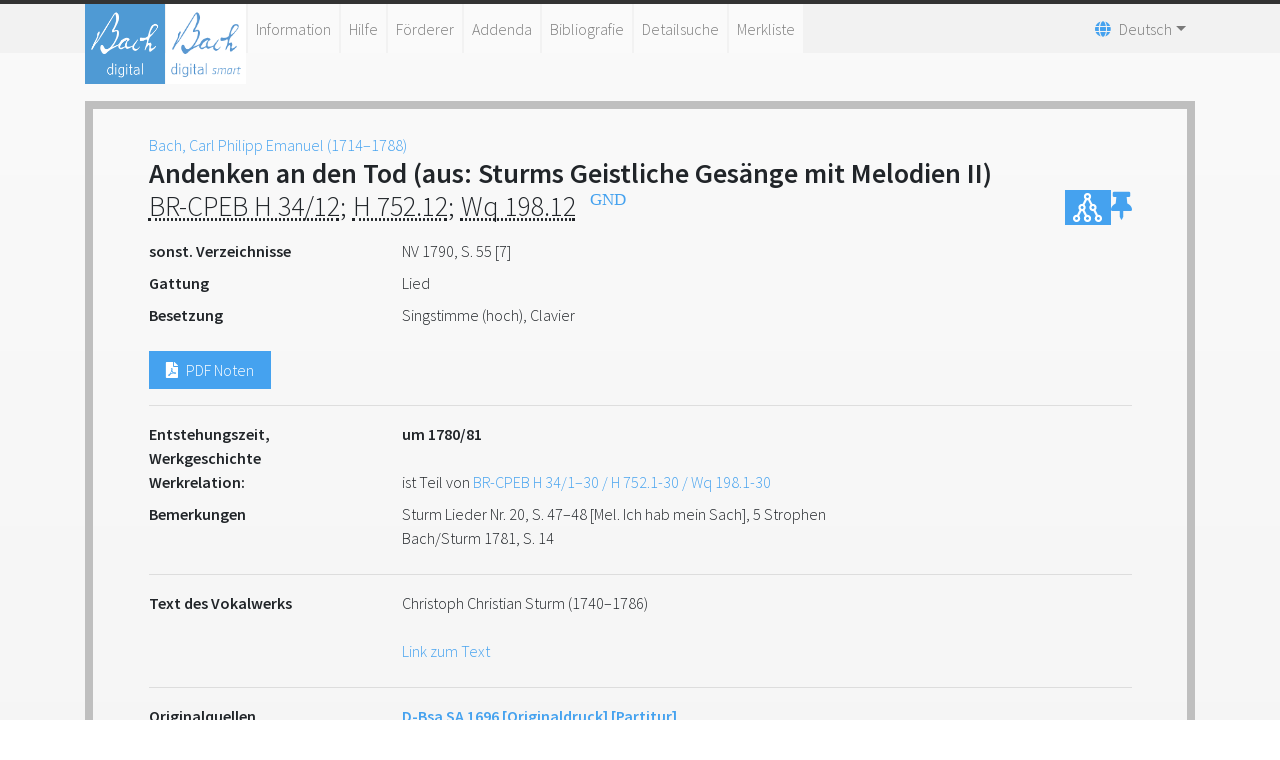

--- FILE ---
content_type: text/html;charset=UTF-8
request_url: https://www.bach-digital.de/receive/BachDigitalWork_work_00011697
body_size: 5600
content:
<!DOCTYPE html
  SYSTEM "about:legacy-compat">
<html lang="de">
   <head>
      <meta http-equiv="Content-Type" content="text/html; charset=UTF-8">
      <meta name="viewport" content="width=device-width, initial-scale=1.0">
      <meta name="application-name" content="Bach digital">
      <meta name="description" content="Johann Sebastian Bachs Werke und ihre Quellen">
      <meta name="theme-color" content="#45A2EF">
      <meta name="apple-mobile-web-app-title" content="Bach digital">
      <link rel="icon" type="image/png" href="/images/favicon.png" sizes="16x16">
      <link rel="icon" type="image/png" href="/images/favicon-32x32.png" sizes="32x32">
      <link rel="icon" type="image/png" href="/images/BD_logo-192x192.png" sizes="192x192">
      <link rel="apple-touch-icon" href="/images/BD_logo-180x180.png" sizes="180x180">
      <link rel="mask-icon" href="/images/BD_mask.svg" color="#45A2EF">
      <title>Bach digital - </title>
      <link xmlns:mcrurl="http://www.mycore.de/xslt/url" href="https://www.bach-digital.de/receive/BachDigitalWork_work_00011697?lang=en" hreflang="en" rel="alternate">
      <link xmlns:mcrurl="http://www.mycore.de/xslt/url" href="https://www.bach-digital.de/receive/BachDigitalWork_work_00011697?lang=es" hreflang="es" rel="alternate">
      <link xmlns:mcrurl="http://www.mycore.de/xslt/url" href="https://www.bach-digital.de/receive/BachDigitalWork_work_00011697?lang=fr" hreflang="fr" rel="alternate">
      <link xmlns:mcrurl="http://www.mycore.de/xslt/url" href="https://www.bach-digital.de/receive/BachDigitalWork_work_00011697?lang=it" hreflang="it" rel="alternate">
      <link xmlns:mcrurl="http://www.mycore.de/xslt/url" href="https://www.bach-digital.de/receive/BachDigitalWork_work_00011697?lang=ja" hreflang="ja" rel="alternate">
      <link rel="stylesheet" href="/css/bootstrap.min.css">
      <link rel="stylesheet" href="/css/fontawesome.min.css" type="text/css" media="all">
      <link rel="stylesheet" href="/css/select2.min.css" type="text/css">
      <link rel="stylesheet" href="/css/slick.css" type="text/css" media="all">
      <link rel="stylesheet" href="/css/bach-digital.css" type="text/css" media="all"><script type="text/javascript" language="javascript" src="/js/jquery.min.js"></script><script type="text/javascript" language="javascript" src="/js/jquery-ui.min.js"></script><script type="text/javascript" language="javascript" src="/js/bootstrap.bundle.min.js"></script><script type="text/javascript" src="/js/dpt_pdfgen.js"></script><script type="text/javascript" src="/js/select2.full.min.js"></script><script type="text/javascript" src="/js/slick.min.js"></script><script type="text/javascript" src="/js/mirador3.js"></script><script type="text/javascript" src="/js/mirador-modal.js"></script></head>
   <body>
      <header id="header">
         <div class="container">
            <nav class="navbar navbar-expand-lg navbar-light">
               <div class="navbar-logo-container">
                  <div class="navbar-brand logo"><a title="Start" href="https://www.bach-digital.de/content/index.xed"><img src="/images/BD_logo-310x310.png" alt="Bach digital logo"></a></div>
                  <div class="navbar-brand logo logo-smart"><a title="Bach Digital smart" href="https://smart.bach-digital.de" target="_blank" style="margin-left:auto"><img src="/images/BD_logo-310x310_inverted.png" alt="Bach digital smart logo"></a></div>
               </div><button class="navbar-toggler" type="button" data-toggle="collapse" data-target="#navbarSupportedContent" aria-controls="navbarSupportedContent" aria-expanded="false" aria-label="Toggle navigation"><span class="fas fa-bars"></span></button><div class="collapse navbar-collapse" id="navbarSupportedContent">
                  <ul xmlns:fn="http://www.w3.org/2005/xpath-functions" xmlns:mcrurl="http://www.mycore.de/xslt/url" class="navbar-nav">
                     <li class="nav-item"><a class="nav-link" href="/content/infos.xml">Information</a></li>
                     <li class="nav-item"><a class="nav-link" href="/content/help_general.xml">Hilfe</a></li>
                     <li class="nav-item"><a class="nav-link" href="/content/sponsors.xml">Förderer</a></li>
                     <li class="nav-item"><a class="nav-link" href="/content/addenda.xml">Addenda</a></li>
                     <li class="nav-item"><a class="nav-link" href="/content/bibliography.xml">Bibliografie</a></li>
                     <li class="nav-item"><a class="nav-link" href="/search_form_source.xed">Detailsuche</a></li>
                     <li class="nav-item"><a class="nav-link" href="/servlets/MCRLpzBasketServlet?type=objects&amp;action=show">Merkliste</a></li>
                     <li class="hidden" hidden=""><a class="nav-link" href="/content/editor.xml">Editorfunktionen</a></li>
                     <li class="hidden" hidden=""><a class="nav-link" href="/content/administration.xml">Administration</a></li>
                  </ul>
                  <ul xmlns:mcrurl="http://www.mycore.de/xslt/url" class="navbar-nav">
                     <li class="nav-item dropdown languages"><a href="#" class="nav-link dropdown-toggle" data-toggle="dropdown"><span class="fas fa-globe" aria-hidden="true"></span><span>Deutsch</span><b class="caret"></b></a><div class="dropdown-menu" aria-labelledby="navbarDropdown"><a class="dropdown-item" href="https://www.bach-digital.de/receive/BachDigitalWork_work_00011697?lang=de" hreflang="de" rel="alternate" title="Deutsch">Deutsch</a><a class="dropdown-item" href="https://www.bach-digital.de/receive/BachDigitalWork_work_00011697?lang=en" hreflang="en" rel="alternate" title="English">English</a><a class="dropdown-item" href="https://www.bach-digital.de/receive/BachDigitalWork_work_00011697?lang=es" hreflang="es" rel="alternate" title="Español">Español</a><a class="dropdown-item" href="https://www.bach-digital.de/receive/BachDigitalWork_work_00011697?lang=fr" hreflang="fr" rel="alternate" title="Français">Français</a><a class="dropdown-item" href="https://www.bach-digital.de/receive/BachDigitalWork_work_00011697?lang=it" hreflang="it" rel="alternate" title="Italiano">Italiano</a><a class="dropdown-item" href="https://www.bach-digital.de/receive/BachDigitalWork_work_00011697?lang=ja" hreflang="ja" rel="alternate" title="???">???</a></div>
                     </li>
                  </ul>
               </div>
            </nav>
         </div>
      </header>
      <main id="content" class="home">
         <div id="innercontent" class="container content">
            <div xmlns:tei="http://www.tei-c.org/ns/1.0" xmlns:xs="http://www.w3.org/2001/XMLSchema" id="composer"><a href="https://www.bach-digital.de/receive/BachDigitalPerson_agent_00001174">Bach, Carl Philipp Emanuel (1714–1788)</a></div><script xmlns:tei="http://www.tei-c.org/ns/1.0" xmlns:xs="http://www.w3.org/2001/XMLSchema" type="text/javascript">
      document.getElementById('content').className="container dataset";
      document.getElementById('innercontent').className="search-result";
    </script><script xmlns:tei="http://www.tei-c.org/ns/1.0" xmlns:xs="http://www.w3.org/2001/XMLSchema" type="application/ld+json">
  
    
      
        1
        CPEBCW_VI-2_BR-CPEB_H034.12.pdf
        Noten: CPEB:CW_VI-2_BR-CPEB_H034.12
        
      
    
  
  
    
      
    
    
      
      
      
    
    
      BR-CPEB H 34/12
      H 752.12
      Wq 198.12
    
    
      Andenken an den Tod (aus: Sturms Geistliche Gesänge mit Melodien II)
      Andenken an den Tod (from: Sturms Geistliche Gesänge mit Melodien II)
    
    
      
    
    
      
    
    
      
        um 1780/81
        gregorian
        2369366
        1775-01-01 AD
        2373383
        1785-12-31 AD
      
    
    
      
      
    
    
      Christoph Christian Sturm (1740–1786)
    
    
      J. Schuler
    
    
      30026061X
    
    
      Geistliche Gesänge Wq 198
      Geistliche Gesänge mit Melodien zum Singen bey dem Claviere
      Sturms geistliche Gesänge mit Melodien II
      Geistliche Gesänge
      Herrn Christoph Christian Sturms ... geistliche Gesänge mit Melodien zum Singen bey dem Claviere
      Herrn Christoph Christian Sturms ... geistliche Gesänge ...
    
    
      1. Wer weiß, wie nah der Tod mir ist?
Vielleicht, eh dieser Tag verfließt,
bin ich verwelkt wie dürres Laub,
des Todes Raub,
und mein Gebein bedeckt der Staub.

2. Ach, Vater, meine Lebenszeit
eilt fliegend hin zur Ewigkeit,
bald ist sie näher; jeder Scherz
flieht dann mein Herz
und mich ergreift des Todes Schmerz.

3. Erhalt in mir bei Scherz und Spiel,
o Gott, der Ewigkeit Gefühl!
Wenn ich mich meines Lebens freu,
so gib dabei,
dass ich auch klug und mäßig sei!

4. Wenn ich noch heut erblassen soll,
so mach’s mit mir im Tode wohl:
Verlass mich nicht in meiner Not!
Durch dich, mein Gott,
wird mir zum sanften Schlaf der Tod.

5. Doch soll mein Tod noch ferne sein:
Dein Will gescheh! Herr ich bin dein.
Doch treuer Gott, verleihe mir,
dass ich nur dir
hier lebe und einst sterbe dir.
    
    
      Friedlaender 1902, Bd. 1.1, S. 29, 141 (Nr. 274a)
      Youngren 2003, S. 379–410 (Faksimile des Originaldrucks von BR-CPEB H 34.6, 18, 29)
      Harasim 2010, besonders S. 258–263
      Enßlin 2011
    
    
      NV 1790, S. 55 [7]
    
    
      Sturm Lieder Nr. 20, S. 47–48 [Mel. Ich hab mein Sach], 5 Strophen
Bach/Sturm 1781, S. 14
    
    
      
    
  
  
    
      2021-12-17T16:46:29.650Z
      2021-07-29T11:08:26.242Z
    
    
      2021-07-29 13:08:26 schuler
      2021-07-29 13:08:58 schuler
      2021-12-17 17:45:47 schuler
      2021-12-17 17:46:16 schuler
      2021-12-17 17:46:16 schuler
      2021-12-17 17:46:29 schuler
    
    
      
    
  
</script><div xmlns:tei="http://www.tei-c.org/ns/1.0" xmlns:xs="http://www.w3.org/2001/XMLSchema" class="dataset">
               <h3><span class="worktitle">
                     <ul class="metadata-list-i18n-wrap">
                        <li>Andenken an den Tod (aus: Sturms Geistliche Gesänge mit Melodien II)</li>
                     </ul></span> <abbr title="BR-CPEB / Bach-Repertorium Carl Philipp Emanuel Bach">BR‑CPEB&nbsp;H&nbsp;34/12</abbr>; <abbr title="H / Helm-Verzeichnis">H&nbsp;752.12</abbr>; <abbr title="Wq / Wotquenne-Verzeichnis">Wq&nbsp;198.12</abbr><sup>
                     <div id="wiki-link"></div><script type="text/javascript" src="/js/wiki.js" identifier="30026061X" language="de" property="227" title="$Eintrag in der Wikipedia"></script></sup><sup style="margin-left:10px; font-size:60%;"><a class="GNDlink" href="https://d-nb.info/gnd/30026061X" target="_blank" title="Eintrag in der GND"><span class="fab" style="vertical-align:text-top;">GND</span></a></sup><span style="display:flex; float:right; gap: 10px;"><a href="https://www.bach-digital.de/receive/BachDigitalWork_work_00011697?XSL.Style=neo4j" target="_blank" title="Graph" style="align-self: stretch; align-items: center; background-color: #45a2ef; display: inline-flex; justify-content: center; width: 46px;"><svg xmlns="http://www.w3.org/2000/svg" viewBox="0 0 24 24" style="height: 35px;">
                           <path fill="#ffffff" d="M19.5 17C19.36 17 19.24 17 19.11 17.04L17.5 13.8C17.95 13.35 18.25 12.71 18.25 12C18.25 10.62 17.13 9.5 15.75 9.5C15.61 9.5 15.5 9.5 15.35 9.54L13.74 6.3C14.21 5.84 14.5 5.21 14.5 4.5C14.5 3.12 13.38 2 12 2S9.5 3.12 9.5 4.5C9.5 5.2 9.79 5.84 10.26 6.29L8.65 9.54C8.5 9.5 8.39 9.5 8.25 9.5C6.87 9.5 5.75 10.62 5.75 12C5.75 12.71 6.04 13.34 6.5 13.79L4.89 17.04C4.76 17 4.64 17 4.5 17C3.12 17 2 18.12 2 19.5C2 20.88 3.12 22 4.5 22S7 20.88 7 19.5C7 18.8 6.71 18.16 6.24 17.71L7.86 14.46C8 14.5 8.12 14.5 8.25 14.5C8.38 14.5 8.5 14.5 8.63 14.46L10.26 17.71C9.79 18.16 9.5 18.8 9.5 19.5C9.5 20.88 10.62 22 12 22S14.5 20.88 14.5 19.5C14.5 18.12 13.38 17 12 17C11.87 17 11.74 17 11.61 17.04L10 13.8C10.45 13.35 10.75 12.71 10.75 12C10.75 11.3 10.46 10.67 10 10.21L11.61 6.96C11.74 7 11.87 7 12 7C12.13 7 12.26 7 12.39 6.96L14 10.21C13.54 10.66 13.25 11.3 13.25 12C13.25 13.38 14.37 14.5 15.75 14.5C15.88 14.5 16 14.5 16.13 14.46L17.76 17.71C17.29 18.16 17 18.8 17 19.5C17 20.88 18.12 22 19.5 22S22 20.88 22 19.5C22 18.12 20.88 17 19.5 17M4.5 20.5C3.95 20.5 3.5 20.05 3.5 19.5S3.95 18.5 4.5 18.5 5.5 18.95 5.5 19.5 5.05 20.5 4.5 20.5M13 19.5C13 20.05 12.55 20.5 12 20.5S11 20.05 11 19.5 11.45 18.5 12 18.5 13 18.95 13 19.5M7.25 12C7.25 11.45 7.7 11 8.25 11S9.25 11.45 9.25 12 8.8 13 8.25 13 7.25 12.55 7.25 12M11 4.5C11 3.95 11.45 3.5 12 3.5S13 3.95 13 4.5 12.55 5.5 12 5.5 11 5.05 11 4.5M14.75 12C14.75 11.45 15.2 11 15.75 11S16.75 11.45 16.75 12 16.3 13 15.75 13 14.75 12.55 14.75 12M19.5 20.5C18.95 20.5 18.5 20.05 18.5 19.5S18.95 18.5 19.5 18.5 20.5 18.95 20.5 19.5 20.05 20.5 19.5 20.5Z"/></svg></a><a role="button" class="dpt-btn-basket" target="_self" href="https://www.bach-digital.de/servlets/MCRLpzBasketServlet?type=objects&amp;action=add&amp;id=BachDigitalWork_work_00011697&amp;uri=mcrobject:BachDigitalWork_work_00011697&amp;resolve=true&amp;redirect=referer" title="Zur Merkliste hinzufügen"><span class="fas fa-thumbtack"></span></a></span></h3>
               <dl></dl>
               <div></div>
               <dl></dl>
               <dl class="row" id="generalData">
                  <dt class="col-sm-3">sonst. Verzeichnisse</dt>
                  <dd class="col-sm-9">
                     <ul class="metadata-list-i18n-wrap">
                        <li>NV 1790, S. 55 [7]</li>
                     </ul>
                  </dd>
                  <dt class="col-sm-3">Gattung</dt>
                  <dd class="col-sm-9">
                     <ul class="metadata-list-classification-wrap">
                        <li>Lied</li>
                     </ul>
                  </dd>
                  <dt class="col-sm-3">Besetzung</dt>
                  <dd class="col-sm-9">Singstimme (hoch), Clavier
                     <ul class="metadata-list-i18n-wrap"></ul>
                  </dd>
               </dl>
               <dl id="download"><a target="_blank" style="margin-right:20px;" class="btn btn-primary dpt_editor_button dpt_editor_button_primary" type="application/pdf" href="https://www.bach-digital.de/servlets/MCRFileNodeServlet/BachDigitalWork_derivate_00000873/CPEBCW_VI-2_BR-CPEB_H034.12.pdf"><span class="fas fa-file-pdf pr-2"></span>PDF Noten</a></dl>
               <hr>
               <dl class="row" id="workHistory">
                  <dt class="col-sm-3">Entstehungszeit, Werkgeschichte</dt>
                  <dd class="col-sm-9"><strong>
                        <ul class="metadata-list-i18n-wrap">
                           <li>um 1780/81</li>
                        </ul></strong></dd>
                  <dt class="col-sm-3">Werkrelation:</dt>
                  <dd class="col-sm-9">ist Teil von&nbsp;<a href="https://www.bach-digital.de/receive/BachDigitalWork_work_00002366" target="_self">BR-CPEB H 34/1–30 / H 752.1-30 / Wq 198.1-30</a></dd>
                  <dt class="col-sm-3">Bemerkungen</dt>
                  <dd class="col-sm-9">
                     <ul class="metadata-list-i18n-wrap">
                        <li>Sturm Lieder Nr. 20, S. 47–48 [Mel. Ich hab mein Sach], 5 Strophen<br>Bach/Sturm 1781, S. 14</li>
                     </ul>
                  </dd>
               </dl>
               <hr>
               <dl class="row" id="text">
                  <dt class="col-sm-3">Text des Vokalwerks</dt>
                  <dd class="col-sm-9">
                     <ul class="metadata-list-i18n-wrap">
                        <li>Christoph Christian Sturm (1740–1786)</li>
                     </ul><br><a href="https://www.bach-digital.de/receive/BachDigitalWork_work_00011697?XSL.Style=detail">Link zum Text</a></dd>
               </dl>
               <hr>
               <dl class="row" id="sources">
                  <dt class="col-sm-3">Originalquellen</dt>
                  <dd class="col-sm-9"><a target="_self" href="https://www.bach-digital.de/receive/BachDigitalSource_source_00019264"><b>D-Bsa SA 1696 [Originaldruck] [Partitur] </b></a><br></dd>
                  <dt class="col-sm-3">Weitere Quellen</dt>
                  <dd class="col-sm-9"><a target="_self" href="https://www.bach-digital.de/receive/BachDigitalSource_source_00023142"><b>D-Hj XXV (4) [Partitur] </b></a><br></dd>
               </dl>
               <hr>
               <dl class="row" id="literature">
                  <dt class="col-sm-3">Literatur</dt>
                  <dd class="col-sm-9">
                     <ul class="metadata-list-i18n-wrap">
                        <li>Friedlaender 1902, Bd. 1.1, S. 29, 141 (Nr. 274a)</li>
                     </ul><br><ul class="metadata-list-i18n-wrap">
                        <li>Youngren 2003, S. 379–410 (Faksimile des Originaldrucks von BR-CPEB H 34.6, 18, 29)</li>
                     </ul><br><ul class="metadata-list-i18n-wrap">
                        <li>Harasim 2010, besonders S. 258–263</li>
                     </ul><br><ul class="metadata-list-i18n-wrap">
                        <li>Enßlin 2011</li>
                     </ul><br></dd>
               </dl>
               <hr>
               <dl class="row">
                  <dt class="col-sm-3">persistente ID</dt>
                  <dd class="col-sm-9">BachDigitalWork_work_00011697</dd>
                  <dt class="col-sm-3">Statische URL</dt>
                  <dd class="col-sm-9"><a rel="bookmark" href="https://www.bach-digital.de/receive/BachDigitalWork_work_00011697" title="Statische URL">https://www.bach-digital.de/receive/BachDigitalWork_work_00011697</a></dd>
                  <dt class="col-sm-3">Exportformat</dt>
                  <dd class="col-sm-9">[<a target="_blank" type="application/pdf" rel="nofollow" href="https://www.bach-digital.de/receive/BachDigitalWork_work_00011697?XSL.Style=pdf">PDF</a>] [<a target="_blank" type="text/xml" rel="nofollow" href="https://www.bach-digital.de/receive/BachDigitalWork_work_00011697?XSL.Style=structure">XML</a>] [<a target="_blank" type="text/xml" rel="nofollow" href="https://www.bach-digital.de/receive/BachDigitalWork_work_00011697?XSL.Transformer=mei">MEI</a>] [<a target="_blank" type="application/ld+json" rel="nofollow" href="https://www.bach-digital.de/receive/BachDigitalWork_work_00011697?XSL.Style=jsonld">JSON-LD</a>]</dd>
                  <dt class="col-sm-3">letzte Änderung</dt>
                  <dd class="col-sm-9">17.12.2021 - 04:46:29</dd>
               </dl>
            </div>
            <div xmlns:mcracl="http://www.mycore.de/xslt/acl" xmlns:xs="http://www.w3.org/2001/XMLSchema" class="dataset ix">
               <hr><a rel="license" target="_blank" title="Lizenz" href="http://creativecommons.org/licenses/by/4.0/deed.de"><img alt="Lizenz" src="/images/cc_by_88x31.png"></a><a target="_self" href="https://www.bach-digital.de/servlets/MCRInfoMailStartServlet?id=BachDigitalWork_work_00011697"><span>Anmerkungen zu diesem Datensatz senden</span></a></div>
            <div xmlns:mcracl="http://www.mycore.de/xslt/acl" xmlns:xs="http://www.w3.org/2001/XMLSchema" class="clearfix"></div>
         </div>
      </main>
      <footer class="d-print-none" id="footer">
         <div class="container associates">
            <div class="row d-flex justify-content-around"><a title="Bach-Archiv Leipzig" href="http://www.bacharchivleipzig.de/" rel="author" target="_blank"><img src="/images/logo_bach_grey.png" alt="Logo Bach-Archiv Leipzig"></a><a title="Staatsbibliothek zu Berlin" href="http://staatsbibliothek-berlin.de/" rel="author" target="_blank"><img src="/images/logo_sbb_grey.png" alt="Logo Staatsbibliothek zu Berlin"></a><a title="Staats- und Universitätsbibliothek Dresden" href="http://www.slub-dresden.de/" target="_blank"><img src="/images/logo_slub_grey.png" alt="Logo SLUB Dresden"></a><a title="Staats- und Universitätsbibliothek Hamburg" href="http://www.sub.uni-hamburg.de/" target="_blank"><img src="/images/logo_sub_grey.png" alt="Logo SUB Hamburg"></a><a title="Universität Leipzig" href="http://www.uni-leipzig.de/" target="_blank"><img src="/images/logo_uni-leipzig.png" alt="Logo Universität Leipzig"></a></div>
         </div>
         <div class="bach-divider"></div>
         <div class="container copyright"><a href="https://www.bach-digital.de/servlets/MCRLoginServlet">Login</a><a xmlns:fn="http://www.w3.org/2005/xpath-functions" xmlns:mcrurl="http://www.mycore.de/xslt/url" class="navigationbelow" target="_self" href="https://www.bach-digital.de/content/sitemap.xml?XSL.lastPage.SESSION=/content/sitemap.xml">Sitemap</a><a xmlns:fn="http://www.w3.org/2005/xpath-functions" xmlns:mcrurl="http://www.mycore.de/xslt/url" class="navigationbelow" target="_self" href="https://www.bach-digital.de/content/donation.xml?XSL.lastPage.SESSION=/content/donation.xml">Spende</a><a xmlns:fn="http://www.w3.org/2005/xpath-functions" xmlns:mcrurl="http://www.mycore.de/xslt/url" class="navigationbelow" target="_self" href="https://www.bach-digital.de/content/contact.xml?XSL.lastPage.SESSION=/content/contact.xml">Kontakt</a><a xmlns:fn="http://www.w3.org/2005/xpath-functions" xmlns:mcrurl="http://www.mycore.de/xslt/url" class="navigationbelow" target="_self" href="https://www.bach-digital.de/content/impressum.xml?XSL.lastPage.SESSION=/content/impressum.xml">Impressum</a><a xmlns:fn="http://www.w3.org/2005/xpath-functions" xmlns:mcrurl="http://www.mycore.de/xslt/url" class="navigationbelow" target="_blank" href="https://git.sc.uni-leipzig.de/mycore_applications/mycore_app_dsgvo/blob/master/Datenschutzerklaerung_MyCoRe_20220119.pdf">Datenschutz</a><a xmlns:fn="http://www.w3.org/2005/xpath-functions" xmlns:mcrurl="http://www.mycore.de/xslt/url" class="navigationbelow" target="_self" href="https://www.bach-digital.de/content/license.xml?XSL.lastPage.SESSION=/content/license.xml">Lizenz</a><div>©&nbsp;Bach digital, 2008–2025 (Version&nbsp;2025.06&nbsp;powered&nbsp;by&nbsp;MyCoRe)</div>
         </div>
      </footer>
   </body>
</html>

--- FILE ---
content_type: text/css
request_url: https://www.bach-digital.de/css/bach-digital.css
body_size: 5820
content:
/*
bach-digital.css
*/
/* ----- ------ Fonts ------ ------ */
@font-face {
  font-family: "Source Sans Pro";
  font-weight: bold;
  font-style: normal;
  font-stretch: normal;
  src: local("Source Sans Pro Semibold"),
    url("/fonts/SourceSansPro-Semibold.ttf.woff2") format("woff2"),
    url("/fonts/SourceSansPro-Semibold.otf.woff") format("woff"),
    url("/fonts/SourceSansPro-Semibold.otf") format("opentype"),
    url("/fonts/SourceSansPro-Semibold.ttf") format("truetype");
}

@font-face {
  font-family: "Source Sans Pro";
  font-weight: bold;
  font-style: italic;
  font-stretch: normal;
  src: local("Source Sans Pro Semibold Italic"),
    url("/fonts/SourceSansPro-SemiboldIt.ttf.woff2") format("woff2"),
    url("/fonts/SourceSansPro-SemiboldIt.otf.woff") format("woff"),
    url("/fonts/SourceSansPro-SemiboldIt.otf") format("opentype"),
    url("/fonts/SourceSansPro-SemiboldIt.ttf") format("truetype");
}

@font-face {
  font-family: "Source Sans Pro";
  font-weight: normal;
  font-style: italic;
  font-stretch: normal;
  src: local("Source Sans Pro Light Italic"),
    url("/fonts/SourceSansPro-LightIt.ttf.woff2") format("woff2"),
    url("/fonts/SourceSansPro-LightIt.otf.woff") format("woff"),
    url("/fonts/SourceSansPro-LightIt.otf") format("opentype"),
    url("/fonts/SourceSansPro-LightIt.ttf") format("truetype");
}

@font-face {
  font-family: "Source Sans Pro";
  font-weight: normal;
  font-style: normal;
  font-stretch: normal;
  src: local("Source Sans Pro Light"),
    url("/fonts/SourceSansPro-Light.ttf.woff2") format("woff2"),
    url("/fonts/SourceSansPro-Light.otf.woff") format("woff"),
    url("/fonts/SourceSansPro-Light.otf") format("opentype"),
    url("/fonts/SourceSansPro-Light.ttf") format("truetype");
}

/* ----- Icon-Font ------ */
@font-face {
  font-family: "bach-digital-iconfont";
  font-style: normal;
  font-weight: normal;
  src: url("/fonts/bach-digital-iconfont.woff") format("woff"),
    url("/fonts/bach-digital-iconfont.eot?#iefix") format("embedded-opentype"),
    url("/fonts/bach-digital-iconfont.svg#bach-digital-iconfont") format("svg"),
    url("/fonts/bach-digital-iconfont.ttf") format("truetype");
}

@font-face {
  font-family: "Font Awesome 5 Brands";
  font-style: normal;
  font-weight: normal;
  font-display: auto;
  src: url("/fonts/fa-brands-400.eot");
  src: url("/fonts/fa-brands-400.eot?#iefix") format("embedded-opentype"),
    url("/fonts/fa-brands-400.woff2") format("woff2"),
    url("/fonts/fa-brands-400.woff") format("woff"),
    url("/fonts/fa-brands-400.ttf") format("truetype"),
    url("/fonts/fa-brands-400.svg#fontawesome") format("svg");
}

.fab {
  font-family: "Font Awesome 5 Brands";
}

@font-face {
  font-family: "Font Awesome 5 Free";
  font-style: normal;
  font-weight: 400;
  font-display: auto;
  src: url("/fonts/fa-regular-400.eot");
  src: url("/fonts/fa-regular-400.eot?#iefix") format("embedded-opentype"),
    url("/fonts/fa-regular-400.woff2") format("woff2"),
    url("/fonts/fa-regular-400.woff") format("woff"),
    url("/fonts/fa-regular-400.ttf") format("truetype"),
    url("/fonts/fa-regular-400.svg#fontawesome") format("svg");
}

.far {
  font-family: "Font Awesome 5 Free";
  font-weight: 400;
}

@font-face {
  font-family: "Font Awesome 5 Free";
  font-style: normal;
  font-weight: 900;
  font-display: auto;
  src: url("/fonts/fa-solid-900.eot");
  src: url("/fonts/fa-solid-900.eot?#iefix") format("embedded-opentype"),
    url("/fonts/fa-solid-900.woff2") format("woff2"),
    url("/fonts/fa-solid-900.woff") format("woff"),
    url("/fonts/fa-solid-900.ttf") format("truetype"),
    url("/fonts/fa-solid-900.svg#fontawesome") format("svg");
}

.fa,
.fas {
  font-family: "Font Awesome 5 Free";
  font-weight: 900;
}

/* ----- ------ Farben ------ ------

#F2F2F0 hellgrauer Hintergrund (
#2E3032 dunkelgrau (Ueberschrift)
#464646 dunkelgrau (Text, Logo)
#4B4E4F graue Schrift
#636363 graue Schrift (Icons)
#646464 graue Schrift (Suchergebnis)
#787878 graue Schrift (Button, Breadcrumb)
#969696 hellgrau (Text)
#B1B1B1 hellgrau (Text inaktiv)
#BFBFBF hellgrau (Rahmen)
#CCC hellgrau (Icons, Trenner)
#A9A9A9 hellgrau (Button)

#50AAF0 hellblau (Button, Footer ?)
#45A2EF hellblau (Logo, Button, Footer)
#0087D4 hellblau (Text)
#93C1E3 hellblau (Text inaktiv)

#333 Standardschrift
*/
/* ----- Basis-Groesse (root em) ----- */
body {
  font-family: "Source Sans Pro", sans-serif;
  border-top: 0.25em solid #333;
  background: #fafafa;
  background: -webkit-linear-gradient(#fafafa, #f2f2f2);
  background: -o-linear-gradient(#fafafa, #f2f2f2);
  background: -moz-linear-gradient(#fafafa, #f2f2f2);
  background: linear-gradient(#fafafa, #f2f2f2);
}

input:focus,
select:focus {
  outline: none;
}

input[type="text"],
input[type="search"] {
  -webkit-appearance: none;
  -webkit-border-radius: 0px;
  border-radius: 0px;
}

a {
  color: #45a2ef;
}

::-webkit-scrollbar {
  width: 0.5rem;
}

::-webkit-scrollbar-track {
  border-radius: none;
}

::-webkit-scrollbar-thumb {
  background: #ddd;
  border-radius: 0px;
}

/* - Metadata - */
.metadata-list-classification-inline {
  padding-inline-start: 0;
  list-style: none;
  margin-bottom: 0px;
  display: inline-block;
}
.metadata-list-classification-inline-flex {
  padding-inline-start: 0;
  list-style: none;
  margin-bottom: 0px;
  display: inline-flex;
  li {
    margin-left: 2px;
  }
}

.metadata-list-classification-wrap {
  padding-inline-start: 0;
  list-style: none;
  margin-bottom: 0px;
}

ul.metadata-list-classification-wrap {
  margin-bottom: 0;
}

br:has(+ ul.metadata-list-classification-wrap) {
  display: none;
}


ul.metadata-list-classification-wrap + br {
  display: none;
}

.metadata-list-historydate-wrap {
  padding-inline-start: 0;
  list-style: none;
  margin-bottom: 0px;
}

.dpt-indexpage-letters ul {
  justify-content: center !important;
  list-style: none;
  padding: 0;
  display: flex;
}

.dpt-indexpage-letters ul > li {
  padding: .25rem .5rem;
  border: 1px solid #dee2e6;
}

.metadata-list-i18n-wrap {
  padding-inline-start: 0;
  list-style: none;
  margin-bottom: 0px;
}

.metadata-list-i18n-inline {
  padding-inline-start: 0;
  list-style: none;
  margin-bottom: 0px;
  display: inline-block;
}

.metadata-list-mcrlink-inline {
  padding-inline-start: 0;
  list-style: none;
  margin-bottom: 0px;
  display: inline-block;
}

ul {
  list-style-type: square;
}

table.user thead tr th,
table.user tbody tr td {
  width: 12rem !important;
}

mark {
  background-color: transparent;
  font-style: italic;
}

.dataset cite,
.bibtexentry cite {
  font-style: normal;
}

/* Navigation */
#header {
  background-color: #f2f2f2;
}

#header .navbar {
  padding: 0;
}

#header .languages div {
  border-radius: 0;
  padding: 0;
}

#header .languages .fas {
  color: #45a2ef;
  padding-right: 0.5em;
}

#header a:hover,
#header a:focus,
.pagination > li > a:hover {
  outline: none;
  text-decoration: underline;
}

/* - Slider - */
#carousel {
  padding: 0;
}

.slider img {
  height: 16rem;
  border-radius: 0.5rem;
  padding-left: 0.25rem;
  padding-right: 0.25rem;
}

/* - Logo - */
.logo {
  margin-right: 1px;
  padding-top: 0;
  padding-bottom: 0;
  width: 5rem;
}

.logo img {
  width: 5rem;
  height: 5rem;
  z-index: +1;
  position: absolute;
  top: 0;
}

.logo a:hover,
.logo a:focus {
  text-decoration: none;
}

@media screen and (max-width: 992px) {
  .logo {
    width: 3rem;
  }

  .logo img {
    width: 3rem;
    height: 3rem;
    z-index: +1;
    position: relative;
    top: 0;
    left: 0;
  }
}

#navbarSupportedContent .show {
  /* padding-top: 5rem; */
}

/* - Icons - */
.bach-icon {
  border-radius: 50%;
  height: 2rem;
  width: 2rem;
  margin-left: 0.5rem;
  padding: 0;
}

.bach-icon:active,
.bach-icon:hover,
.page-item.active .page-link {
  background-color: #45a2ef;
  border-color: #45a2ef;
}

.bach-icon span {
  display: inline-block;
  line-height: 0;
  padding: 50% 0;
}

.result-back {
  text-align: center;
}

.gnd {
  font-size: smaller;
  font-weight: bold;
}

.gnd:before {
  content: "GND";
}

.dpt_show_derivate_button .dfg,
.dpt_show_derivate_button .iiif,
.dpt_show_derivate_button .pdfgenerator,
.dpt_show_derivate_button .xml,
.dpt_show_derivate_button .zoom {
  position: relative;
  width: 2rem;
  height: 2rem;
  background-color: #d1d1d1;
  color: #333;
  border-radius: 50%;
  display: inline-block;
  line-height: 0;
  padding: 1rem 0;
  cursor: pointer;
  font-size: smaller;
  font-weight: bold;
  text-align: center;
  /* removed .dataset .text for verovio */
}

.dpt_show_derivate_button .dfg span,
.dpt_show_derivate_button .pdfgenerator span {
  display: none;
}

.dpt_show_derivate_button .dfg:before {
  content: "DFG";
}

.dpt_show_derivate_button .iiif:before {
  content: "IIIF";
}

.dpt_show_derivate_button .pdfgenerator:before {
  content: "PDF";
}

.dpt_show_derivate_button .text:before {
  content: "T";
}

.dpt_show_derivate_button .xml:before {
  content: "XML";
}

.dpt_show_derivate_button .zoom:before {
  content: "Z";
}

td.dpt_metadata_value-ltr abbr,
td.dpt_metadata_value-ltr ul {
  display: inline;
  margin: 0;
  padding: 0;
}

td a ul,
td a li {
  display: inline;
  margin: 0;
  padding: 0;
}

/*td a {
  white-space: nowrap;
}*/

.dataset.ix span li {
  list-style: none;
}

/* - search results - */
.search-result-header .dpt_result_header_numbers-ltr {
  padding-top: 14px;
  font-size: larger;
  line-height: larger;
  display: inline-block;
}

div.editor_page input {
  width: 100%;
  line-height: 1.5;
  border: 1px solid #ced4da;
  padding: .375rem .75rem;
  margin-top: .3rem;
}

.result-pagination-pages {
  justify-content: center !important;
  list-style: none;
  padding: 0;
  display: flex;
}

.result-pagination-page {
  padding: .25rem .5rem;
  font-size: .875rem;
  line-height: 1.5;
  position: relative;
  display: block;
  margin-left: -1px;
  border: 1px solid #dee2e6;
  background-color: #fff;
  color: #007bff;
}

.result-pagination-page.selected {
  background-color: #45a2ef;
  border-color: #45a2ef;
  color: #fff;
}

div.result-header h2 {
  font-size: larger !important;
  padding-top: 14px;
}

/* - Pagination - */
.dpt_result_pages {
  margin-top: 1em;
}

.worktitle {
  font-weight: bold;
}

.search-mask,
.search-result,
.editor_page,
.about_us_page,
.help_page,
.sponsor_page,
.license_page,
.donation_page,
.imprint_page,
.fileupload_page,
.contact_page,
.docu_page,
.index_page,
.literature_page,
.project_page,
.history_page,
.error_page,
.gnd_not_found,
#sitemap,
.form-login,
#user_login,
#bach_press {
  margin: 1rem auto;
  padding: 1rem 5% !important;
  border: 0.5em solid #bfbfbf;
  border-radius: 0;
}

.search-mask .search {
  margin-right: 1em;
  display: inline-block;
}

.search-mask .search.active {
  font-weight: bold;
}

.search-mask .search span {
  font-size: 1.8rem;
  line-height: 2rem;
}

.search-mask .help,
.search-mask .help:active,
.search-mask .help:focus,
.search-mask .help:hover {
  color: #ffffff;
  border-color: #45a2ef;
  background-color: #45a2ef;
  float: right;
}

dd > table a[rel="bookmark"],
dd > a[rel="bookmark"],
.editDerivates .mcrid {
  word-wrap: break-word;
  font-style: italic;
}

.shelfmark {
  min-height: 3rem;
}

#maxResults,
#numPerPage {
  height: initial;
  padding: initial;
  margin-left: 0.5rem;
  margin-right: 0.5rem;
  border-radius: 0rem;
}

/* - Normdaten - */
#normdaten {
  padding: 10px 20px;
  border: 1px solid #ccc;
}

#normdaten a {
  color: initial;
}

/* - Beacon - */
#beacon {
  align-self: flex-start;
}

#beacon div {
  background-color: #f2f2f2;
}

#dpt_pndbeacon_result ul {
  padding-left: 1.5rem;
}

#works h4 > span,
#sources h4 > span,
#watermarks h4 > span,
#samples h4 > span {
  vertical-align: bottom;
}

#wiki-link {
  display: inline-block;
}

.wikilink {
  margin-left: 0.25rem;
  font-size: initial;
}

.user tr {
  display: block;
}

/*#
#dpt_pndbeacon_result a, #works a, #sources a, #samples a {
  color: #0087D4;
  text-decoration: none;
}
*/
@media screen and (min-width: 992px) {
  #header ul li a {
    background-color: #fafafa;
    margin-bottom: 1px;
    margin-left: 1px;
    margin-right: 1px;
    padding-top: 0.75rem;
    padding-bottom: 0.75rem;
  }

  #header .languages a {
    background-color: #f2f2f2;
  }

  #content {
    margin-top: 3rem;
  }

  #works ul,
  #sources ul,
  #samples ul {
    max-height: 480px;
    overflow-y: auto;
    scrollbar-width: thin;
  }
}

@media screen and (max-width: 992px) {
  #works ul,
  #sources ul,
  #samples ul {
    padding-left: 1.5rem;
  }
}

@media screen and (max-width: 576px) {
  .table-responsive {
    border: 1px dashed #ccc;
  }

  .table-responsive td,
  .table-responsive th {
    padding: 10px 7px !important;
  }

  .home .content.overlay {
    top: 0em !important;
  }
}

/* - show derivates - */
.dpt_show_derivates {
  display: flex;
  flex-flow: row;
  overflow-x: auto;
  margin-bottom: 0.5rem;
}

.dpt_show_derivates::-webkit-scrollbar {
  height: 0.5rem;
}

.dpt_show_derivate {
  min-width: 11rem;
  max-width: 11rem;
  border-radius: 0;
  border-bottom: 0 !important;
}

.dpt_show_derivate:first-of-type {
  margin-left: auto;
}

.dpt_show_derivate:last-of-type {
  margin-right: auto;
}

.dpt_show_derivate_image {
  background-color: #f2f2f2;
  text-align: center;
}

.dpt_show_derivate_title {
  background-color: #45a2ef;
  color: #ffffff;
  font-weight: bold;
  text-align: center;
  padding: 0.25rem;
}

.dpt_show_derivate_button {
  text-align: center;
  margin-top: auto;
  padding: 0.5rem;
}

.dpt_show_derivate_button a {
  margin-left: 0.25rem;
  margin-right: 0.25rem;
}

/* - edit derivates - */
.editDerivates {
  border: 1px dashed #ccc;
  margin: auto;
}

.editDerivates div:last-child {
  display: flex;
  flex-grow: inherit;
}

/* - shelfmark - */
.dataset .shelfmark h4,
.dataset .shelfmark h6 {
  color: #45a2ef;
  font-weight: bold;
}

/* - dataset - */
.dataset.ix a {
  float: right;
}

.dataset.ix a[rel="license"],
.dataset.ix span a {
  float: left;
}

.dataset.ix a span {
  font-weight: bold;
  line-height: 2rem;
}

/* - footer - */
#footer {
  /*  font-size: 0.9em;*/
  background-color: #ffffff;
  border-bottom: 0.5rem solid #45a2ef;
}

#footer a {
  color: #212529;
}

.associates {
  padding-top: 1rem;
}

.associates img {
  display: block;
  padding: 0 1rem 1rem;
}

.bach-divider {
  border-top: 1px solid #f2f2f2;
}

.copyright {
  padding-top: 0.5rem;
  padding-bottom: 0.5rem;
}

.copyright a {
  margin-left: 1rem;
  float: right;
}

/* =================================================================== */
/* fileupload                                                               */
/* =================================================================== */
.btn-file {
  position: relative;
  overflow: hidden;
}

.btn-file input[type="file"] {
  position: absolute;
  top: 0;
  right: 0;
  min-width: 100%;
  min-height: 100%;
  font-size: 100px;
  text-align: right;
  filter: alpha(opacity=0);
  opacity: 0;
  outline: none;
  background: white;
  cursor: inherit;
  display: block;
}

#html5Container {
  display: none;
  margin: 0;
  padding: 15px;
}

#html5Container *:focus {
  outline: none;
}

#html5Container #input_field #dropbox {
  border: 2px dashed #2c3e50;
  min-height: 15em;
  position: relative;
  cursor: default;
  border-radius: 0px;
}

#html5Container #input_field #dropbox h2 {
  position: absolute;
  top: 50%;
  left: 50%;
  margin: -10px 0 0 -93px;
  font-size: 18px;
  color: #2c3e50;
  z-index: 1;
}

#html5Container #input_field #dropbox #fileSize {
  position: absolute;
  bottom: 10px;
  right: 40px;
}

#html5Container #input_field #dropbox #trash {
  position: absolute;
  bottom: 10px;
  right: 10px;
}

#html5Container #input_field #dropbox.highlight {
  border: 2px dashed #6eba6b;
}

#html5Container #input_field #dropbox.highlight h2 {
  color: #6eba6b;
}

#html5Container #input_field #dropbox #files {
  min-height: 100%;
  overflow-y: auto;
}

#html5Container #input_field #dropbox #files .fileContainer {
  border-radius: 4px;
  margin-left: 10px;
  margin-top: 10px;
  width: auto;
  padding: 4px 8px;
  display: inline-block;
  color: #fff;
  background-color: #6eba6b;
  position: relative;
  z-index: 2;
}

#html5Container #input_field #dropbox #files .fileContainer:last-child {
  margin-bottom: 36px;
}

#html5Container #input_field #dropbox #files .fileContainer .filename {
  border-right: 1px solid #fff;
  padding: 0 6px 0 0;
}

#html5Container #input_field #dropbox #files .fileContainer button.removeFile {
  background-image: url("../../images/fileupload/remove.png");
  margin: 0 0 0 4px;
  height: 16px;
  width: 16px;
  border: 0;
  background-color: transparent;
  vertical-align: middle;
}

#html5Container
  #input_field
  #dropbox
  #files
  .fileContainer
  button.removeFile:hover,
#html5Container
  #input_field
  #dropbox
  #files
  .fileContainer
  button.removeFile:focus {
  background-image: url("../../images/fileupload/remove_highlight.png");
}

#html5Container #button_row {
  margin-top: 10px;
  margin-bottom: 10px;
}

#html5Container #button_row #uploadBtn {
  margin-right: 0;
}

#html5Container #progressIndicator .progress {
  margin-bottom: 4px;
  display: none;
}

#html5Container #progressIndicator div #transferSpeedInfo {
  margin-right: 2px;
}

#html5Container #progressIndicator #uploadResponse {
  margin-top: 10px;
  padding: 15px;
  display: none;
  border-radius: 10px;
  border: 1px solid #45a2ef;
  color: #45a2ef;
  position: relative;
}

.nav-tabs .nav-item .nav-link,
.nav-tabs .nav-link.active {
  color: black;
  background-color: transparent;
  border: none;
}

.nav-tabs .nav-link.active,
.nav-tabs .nav-link.active:focus,
.nav-tabs .nav-link.active:hover,
.nav-tabs > li > a:hover {
  background-color: #45a2ef;
  color: #ffffff;
  /*border: 1px solid #45A2EF;*/
  border-bottom-color: #45a2ef;
}

.nav-pills .nav-link.active,
.nav-pills .nav-link.active:focus,
.nav-pills .nav-link.active:hover,
.nav-pills > li > a:hover,
.nav-pills.nav-justified > .active > a,
.nav-pills.nav-justified > .active > a:hover {
  background-color: #45a2ef;
  color: #ffffff;
  /*border: 1px solid #45A2EF;*/
  border-bottom-color: #45a2ef;
}

.nav-pills .nav-link {
  background-color: #e9e9e8;
  /*border: 1px solid #E9E9E8;*/
  border-radius: 0;
}

.nav-pills li {
  margin: 0.1rem;
}

@media screen and (min-width: 576px) {
  .search-mask ul.nav-pills li {
    position: relative;
  }

  .search-mask ul.nav-pills li a.active::after {
    top: 100%;
    left: 50%;
    border: solid transparent;
    content: "";
    position: absolute;
    border-top-color: #45a2ef;
    border-width: 0.75rem;
    margin-left: -0.75rem;
  }
}

.search-mask .nav,
.editor-mask .nav {
  margin-bottom: 1rem;
}

.bd-checkbox {
  position: relative;
  padding-left: 2rem;
}

.bd-checkbox > input {
  position: absolute !important;
  left: 0;
  z-index: -1;
  opacity: 0;
  width: 1.5rem;
}

.bd-check-label {
  position: relative;
}

.bd-check-label::before {
  position: absolute;
  left: -2rem;
  display: block;
  width: 1.5rem;
  height: 1.5rem;
  content: "";
  background-color: #fff;
  border: 1px #ced4da solid;
  border-radius: 50%;
}

.bd-checkbox > input:checked ~ .bd-check-label::before {
  font-family: "Font Awesome 5 Free";
  font-weight: 900;
  color: #45a2ef;
  content: "\f00c";
  padding-left: 0.2rem;
}

.bd-checkbox > input:focus ~ .bd-check-label::before {
  box-shadow: 0 0 0 0.2rem rgba(0, 123, 255, 0.25);
}

#download {
  margin-top: 0.5rem;
}

/* =================================================================== */
/* editor icons                                                        */
/* =================================================================== */
.dpt_icon {
  margin-left: 0.5rem;
  font-size: larger;
}

.backlink,
.toplink {
  background-color: #45a2ef;
  border-color: #45a2ef;
  float: right;
}

/* =================================================================== */
/* java script to build PDF of images                                  */
/* =================================================================== */
#DptPDFgenDiv {
  width: none !important;
}

/* =================================================================== */
/* Verovio */
/* =================================================================== */
svg:not(:root) {
  overflow: inherit;
}

g.system {
  fill: currentColor;
  stroke: currentColor;
}

#composer {
  margin-top: 0.5rem;
}

#composer .dub {
  display: block;
  font-style: italic;
}

#composer .dub::before {
}
#composer .dub::after {
}

#perfMedium {
  margin-bottom: 0rem;
}

#incipits {
  margin-bottom: 1rem;
}

/* =================================================================== */
/* DTA */
/* =================================================================== */
#presentLyrics .c {
}

#presentLyrics .et {
  padding-left: 2rem;
}

#presentLyrics .g {
}

#presentLyrics .right {
}

/* =================================================================== */
/* BibTeX js */
/* =================================================================== */
.bibtex_template {
  display: none;
}

.bibtexentry .volume {
  font-weight: bold;
}

.bibtexentry .booktitle,
.bibtexentry .journal {
  font-style: italic;
}

.bibtexentry .last {
  text-transform: uppercase;
}

.bibl .author {
  text-transform: uppercase;
}

.bibl .title {
  font-style: italic;
}

.bibl .url {
  overflow-wrap: break-word;
}

/* =================================================================== */
/* MCR XEditor buttons */
/* =================================================================== */
.mcr_xeditor_repeaterbutton_plus,
.mcr_xeditor_repeaterbutton_minus,
.mcr_xeditor_repeaterbutton_arrow-up,
.mcr_xeditor_repeaterbutton_arrow-down {
  width: 2em;
  height: 2em;
  border-radius: 50%;
  padding: 0px;
}

#dpt_index_letter-ltr,
#dpt_index_search-ltr {
  padding: 1em;
}

.dpt_index_title span + span {
  padding-left: 0.5rem;
}

.dpt_editor_button {
  border-radius: 0;
  padding-left: 1rem;
  padding-right: 1rem;
}

.dpt_editor_button_primary,
.dpt_editor_button_primary:active,
.dpt_editor_button_primary:focus,
.dpt_editor_button_primary:hover,
.dpt_editor_button_primary:active:hover,
.dpt_editor_button_primary:active:hover,
.dpt_editor_button_primary:active:focus {
  color: #fff;
  background-color: #45a2ef;
  border-color: #45a2ef;
}

.search-result-header .dpt_editor_button,
.search-mask .dpt_editor_button {
  float: right;
  margin-left: 0.25rem;
}

.search-result-header .print-results,
.dpt_editor_button_secondary {
  background-color: #a9a9a9;
  border-color: #a9a9a9;
}

.form-inline .form-group .dpt_editor_button {
  margin-left: 0.25rem;
}

.dpt_editor_name-ltr {
  vertical-align: top;
  text-align: left;
}

.dpt_editor_name-ltr label {
  width: 200px;
  margin-right: 15px;
}

.dpt_editor_subtitle {
  width: 140px;
}

.dpt_editor_linkfield {
  width: 480px;
  border: 1px solid #ccc;
}

.dpt_editor_sequencefield {
  width: 100px;
  border: 1px solid #ccc;
}

.dpt_editor_sequencetext {
  width: 360px;
  border: 1px solid #ccc;
}

tr .dpt_editor_select,
tr .dpt_editor_inputarea,
tr .dpt_editor_inputfield {
  width: 480px;
  max-width: 100%;
}

tr .dpt_editor_linecounter {
  width: 60px;
}

tr .dpt_editor_linetext {
  width: 430px;
  max-width: 100%;
}

.dpt_editor_subselect {
  width: 350px;
}

.dpt_editor_submit_group {
  text-align: center;
}

.dpt_frame-ltr {
  margin-bottom: 1rem;
}

.dpt_editor_required label::after {
  content: " (*)";
}

/* =================================================================== */
/* Letters */
/* =================================================================== */

.letter-list {
  list-style: none;
}

.edition {
  margin-top: 1rem;
}

/* =================================================================== */
/* Zoomify */
/* =================================================================== */
#zoomify_container {
  width: 100%;
  height: 40rem;
  border: 1px dotted #bfbfbf;
}

.home .content.overlay {
  position: relative;
  top: -6rem;
  padding: 1rem 5%;
  background-color: #fafafa;
}

.home .content.overlay:not(:last-child) {
  margin-bottom: 0.5rem;
}

/*
* Select2 overridden rules
*/
.select2 {
  width: 100% !important;
}

.select2-container--default .select2-selection--single {
  height: calc(1.5em + 0.75rem + 2px);
  font-size: 1rem;
  font-weight: 400;
  line-height: 1.5;
  background-image: none;
  border: 1px solid #ccc;
  border-radius: 0;
  box-shadow: none;
  padding: 0.375rem 4px;
}

.select2-container--default
  .select2-selection--single
  .select2-selection__arrow {
  height: calc(1.5em + 0.75rem + 2px);
  top: 0;
}

.select2-container--default
  .select2-selection--single
  .select2-selection__placeholder {
  color: #6c757d;
  opacity: 1;
}

.select2-container--default .select2-selection--single:focus {
  color: #495057;
  background-color: #fff;
  border-color: #80bdff;
  outline: 0;
  box-shadow: 0 0 0 0.2rem rgba(0, 123, 255, 0.25);
}

.select2-container--default
  .select2-selection--single
  .select2-selection__rendered {
  color: #555;
  line-height: 1.5;
}

.dpt_search_inputfield,
.dpt_search_select,
.select2-dropdown {
  border-radius: 0;
}

.ui-menu {
  list-style: none;
  background-color: white;
  border: 1px solid #aaa;
  border-radius: 4px;
  box-sizing: border-box;
  display: block;
  position: absolute;
  z-index: 1051;
  border-radius: 0px;
  max-height: 200px;
  overflow-y: auto;
}

.ui-menu-item {
  margin-left: -2.5rem;
  cursor: pointer;
  color: #555;
  line-height: 1.5;
  padding: 6px;
  padding-left: 1rem;
}

.ui-menu-item:focus,
.ui-menu-item:hover {
  color: #fff;
  background-color: #45a2ef;
  outline: 0;
}

/* bootstrap 4 fix
 * this is a workaround for server side validation
 */
.mcr-invalid {
  label {
    color: red;
  }

  input,
  select {
    border: 1px solid red;
    padding-right: calc((1em + 0.75rem) * 3 / 4 + 1.75rem);
  }
}

.mcr-valid {
  label {
    color: green;
  }

  input,
  select {
    border: 1px solid green;
  }
}

/* =================================================================== */
/* Bookmarks*/
/* =================================================================== */
.dpt_bookmarks_button {
  padding: 10px;
}

/* =================================================================== */
/* Corrigenda*/
/* =================================================================== */
.db-mcrcorrection-table {
  width: 100%;
  border: 1px solid black;
}

.db-mcrcorrection-table td {
	padding-left: 5px;
  padding-right: 5px;
  vertical-align: top;
}

/* =================================================================== */
/* Smart                                                           */
/* =================================================================== */

.navbar-logo-container {
  display: flex;
  gap: 2px;
}

.logo-smart img {
  background-color: #ffffff;
}

.navbar-nav:last-child {
  margin-left: auto;
}

@media (min-width: 992px) {
  .navbar-nav li a {
    align-items: center;
    display: flex;
    height: 100%;
  }
}

